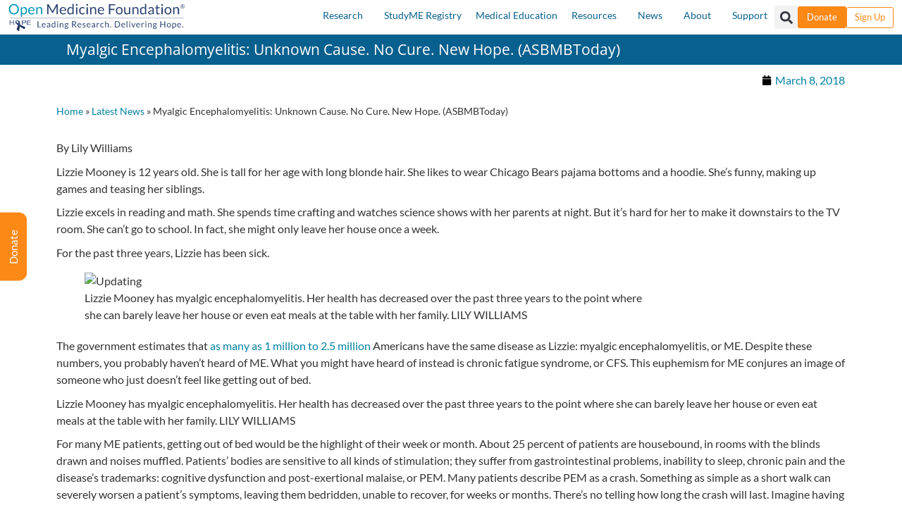

--- FILE ---
content_type: text/css; charset=UTF-8
request_url: https://ftp.omf.ngo/wp-content/uploads/elementor/css/post-67684.css?ver=1769014427
body_size: 796
content:
.elementor-67684 .elementor-element.elementor-element-ca3c870 > .elementor-widget-container{margin:30px 0px 10px 0px;}.elementor-67684 .elementor-element.elementor-element-ca3c870 .elementor-heading-title{font-size:18px;font-weight:600;text-decoration:underline;color:var( --e-global-color-primary );}.elementor-67684 .elementor-element.elementor-element-651067b .uael-post-grid .uael-post-wrapper{margin-bottom:0px;}.elementor-67684 .elementor-element.elementor-element-651067b .uael-post__title, .elementor-67684 .elementor-element.elementor-element-651067b .uael-post__title a{color:var( --e-global-color-1b9c2cba );}.elementor-67684 .elementor-element.elementor-element-651067b .uael-post__title{font-size:18px;font-weight:400;font-style:oblique;margin-bottom:0px;}.elementor-67684 .elementor-element.elementor-element-3b877559{padding:30px 0px 0px 0px;}.elementor-67684 .elementor-element.elementor-element-7952d43e .elementor-repeater-item-dc6c418.elementor-social-icon{background-color:#08608E;}.elementor-67684 .elementor-element.elementor-element-7952d43e .elementor-repeater-item-46d2f5d.elementor-social-icon{background-color:#08608E;}.elementor-67684 .elementor-element.elementor-element-7952d43e .elementor-repeater-item-7a2295c.elementor-social-icon{background-color:#08608E;}.elementor-67684 .elementor-element.elementor-element-7952d43e .elementor-repeater-item-da936fc.elementor-social-icon{background-color:#08608E;}.elementor-67684 .elementor-element.elementor-element-7952d43e .elementor-repeater-item-699bf7a.elementor-social-icon{background-color:var( --e-global-color-primary );}.elementor-67684 .elementor-element.elementor-element-7952d43e{--grid-template-columns:repeat(0, auto);--grid-column-gap:5px;--grid-row-gap:0px;}.elementor-67684 .elementor-element.elementor-element-7952d43e .elementor-widget-container{text-align:center;}.elementor-67684 .elementor-element.elementor-element-1636b6c:not(.elementor-motion-effects-element-type-background), .elementor-67684 .elementor-element.elementor-element-1636b6c > .elementor-motion-effects-container > .elementor-motion-effects-layer{background-color:#08608E;}.elementor-67684 .elementor-element.elementor-element-1636b6c{transition:background 0.3s, border 0.3s, border-radius 0.3s, box-shadow 0.3s;padding:10px 10px 10px 10px;}.elementor-67684 .elementor-element.elementor-element-1636b6c > .elementor-background-overlay{transition:background 0.3s, border-radius 0.3s, opacity 0.3s;}.elementor-bc-flex-widget .elementor-67684 .elementor-element.elementor-element-1529453.elementor-column .elementor-widget-wrap{align-items:flex-start;}.elementor-67684 .elementor-element.elementor-element-1529453.elementor-column.elementor-element[data-element_type="column"] > .elementor-widget-wrap.elementor-element-populated{align-content:flex-start;align-items:flex-start;}.elementor-67684 .elementor-element.elementor-element-1529453 > .elementor-widget-wrap > .elementor-widget:not(.elementor-widget__width-auto):not(.elementor-widget__width-initial):not(:last-child):not(.elementor-absolute){margin-block-end:12px;}.elementor-67684 .elementor-element.elementor-element-699158f{font-weight:300;line-height:1.6em;color:#EEEEEE;}.elementor-bc-flex-widget .elementor-67684 .elementor-element.elementor-element-93a3363.elementor-column .elementor-widget-wrap{align-items:center;}.elementor-67684 .elementor-element.elementor-element-93a3363.elementor-column.elementor-element[data-element_type="column"] > .elementor-widget-wrap.elementor-element-populated{align-content:center;align-items:center;}.elementor-67684 .elementor-element.elementor-element-93a3363 > .elementor-widget-wrap > .elementor-widget:not(.elementor-widget__width-auto):not(.elementor-widget__width-initial):not(:last-child):not(.elementor-absolute){margin-block-end:1px;}.elementor-67684 .elementor-element.elementor-element-d217cb4 .gallery-item{padding:0 12px 12px 0;}.elementor-67684 .elementor-element.elementor-element-d217cb4 .gallery{margin:0 -12px -12px 0;}.elementor-67684 .elementor-element.elementor-element-d217cb4 .gallery-item .gallery-caption{text-align:center;}.elementor-bc-flex-widget .elementor-67684 .elementor-element.elementor-element-26588d4.elementor-column .elementor-widget-wrap{align-items:flex-start;}.elementor-67684 .elementor-element.elementor-element-26588d4.elementor-column.elementor-element[data-element_type="column"] > .elementor-widget-wrap.elementor-element-populated{align-content:flex-start;align-items:flex-start;}.elementor-67684 .elementor-element.elementor-element-26588d4 > .elementor-widget-wrap > .elementor-widget:not(.elementor-widget__width-auto):not(.elementor-widget__width-initial):not(:last-child):not(.elementor-absolute){margin-block-end:12px;}.elementor-67684 .elementor-element.elementor-element-1721d09c{text-align:end;font-weight:300;color:#EEEEEE;}.elementor-67684 .elementor-element.elementor-element-6aad2fd4:hover .elementor-widget-container{background-color:#0396B9;}.elementor-67684 .elementor-element.elementor-element-6aad2fd4{text-align:end;}.elementor-67684 .elementor-element.elementor-element-6aad2fd4 .elementor-heading-title{font-size:1rem;font-weight:300;text-transform:uppercase;color:#FFFFFF;}.elementor-67684 .elementor-element.elementor-element-6983b4ea > .elementor-container > .elementor-column > .elementor-widget-wrap{align-content:center;align-items:center;}.elementor-67684 .elementor-element.elementor-element-6983b4ea:not(.elementor-motion-effects-element-type-background), .elementor-67684 .elementor-element.elementor-element-6983b4ea > .elementor-motion-effects-container > .elementor-motion-effects-layer{background-color:var( --e-global-color-primary );}.elementor-67684 .elementor-element.elementor-element-6983b4ea{transition:background 0.3s, border 0.3s, border-radius 0.3s, box-shadow 0.3s;}.elementor-67684 .elementor-element.elementor-element-6983b4ea > .elementor-background-overlay{transition:background 0.3s, border-radius 0.3s, opacity 0.3s;}.elementor-bc-flex-widget .elementor-67684 .elementor-element.elementor-element-171bf1e9.elementor-column .elementor-widget-wrap{align-items:center;}.elementor-67684 .elementor-element.elementor-element-171bf1e9.elementor-column.elementor-element[data-element_type="column"] > .elementor-widget-wrap.elementor-element-populated{align-content:center;align-items:center;}.elementor-67684 .elementor-element.elementor-element-171bf1e9 > .elementor-widget-wrap > .elementor-widget:not(.elementor-widget__width-auto):not(.elementor-widget__width-initial):not(:last-child):not(.elementor-absolute){margin-block-end:12px;}.elementor-67684 .elementor-element.elementor-element-0c799e2{text-align:start;font-size:1rem;font-weight:300;color:var( --e-global-color-36fd994b );}.elementor-67684 .elementor-element.elementor-element-1cbc9b7{font-weight:300;color:var( --e-global-color-36fd994b );}.elementor-bc-flex-widget .elementor-67684 .elementor-element.elementor-element-23d97e8.elementor-column .elementor-widget-wrap{align-items:center;}.elementor-67684 .elementor-element.elementor-element-23d97e8.elementor-column.elementor-element[data-element_type="column"] > .elementor-widget-wrap.elementor-element-populated{align-content:center;align-items:center;}.elementor-67684 .elementor-element.elementor-element-23d97e8 > .elementor-element-populated{margin:0px 0px 0px 0px;--e-column-margin-right:0px;--e-column-margin-left:0px;}.elementor-67684 .elementor-element.elementor-element-1a0884f > .elementor-widget-container{margin:0px 0px 0px 0px;padding:0px 0px 0px 0px;}.elementor-67684 .elementor-element.elementor-element-1a0884f .elementor-search-form__container{min-height:34px;}.elementor-67684 .elementor-element.elementor-element-1a0884f .elementor-search-form__submit{min-width:34px;}body:not(.rtl) .elementor-67684 .elementor-element.elementor-element-1a0884f .elementor-search-form__icon{padding-left:calc(34px / 3);}body.rtl .elementor-67684 .elementor-element.elementor-element-1a0884f .elementor-search-form__icon{padding-right:calc(34px / 3);}.elementor-67684 .elementor-element.elementor-element-1a0884f .elementor-search-form__input, .elementor-67684 .elementor-element.elementor-element-1a0884f.elementor-search-form--button-type-text .elementor-search-form__submit{padding-left:calc(34px / 3);padding-right:calc(34px / 3);}.elementor-67684 .elementor-element.elementor-element-1a0884f:not(.elementor-search-form--skin-full_screen) .elementor-search-form__container{border-radius:3px;}.elementor-67684 .elementor-element.elementor-element-1a0884f.elementor-search-form--skin-full_screen input[type="search"].elementor-search-form__input{border-radius:3px;}.elementor-theme-builder-content-area{height:400px;}.elementor-location-header:before, .elementor-location-footer:before{content:"";display:table;clear:both;}@media(max-width:1024px){.elementor-67684 .elementor-element.elementor-element-699158f > .elementor-widget-container{padding:0px 0px 0px 0px;}.elementor-bc-flex-widget .elementor-67684 .elementor-element.elementor-element-26588d4.elementor-column .elementor-widget-wrap{align-items:flex-start;}.elementor-67684 .elementor-element.elementor-element-26588d4.elementor-column.elementor-element[data-element_type="column"] > .elementor-widget-wrap.elementor-element-populated{align-content:flex-start;align-items:flex-start;}.elementor-67684 .elementor-element.elementor-element-1721d09c{text-align:end;}.elementor-67684 .elementor-element.elementor-element-6aad2fd4 > .elementor-widget-container{margin:0px 0px 0px 0px;}.elementor-67684 .elementor-element.elementor-element-6aad2fd4{text-align:end;}.elementor-bc-flex-widget .elementor-67684 .elementor-element.elementor-element-171bf1e9.elementor-column .elementor-widget-wrap{align-items:center;}.elementor-67684 .elementor-element.elementor-element-171bf1e9.elementor-column.elementor-element[data-element_type="column"] > .elementor-widget-wrap.elementor-element-populated{align-content:center;align-items:center;}.elementor-67684 .elementor-element.elementor-element-171bf1e9 > .elementor-widget-wrap > .elementor-widget:not(.elementor-widget__width-auto):not(.elementor-widget__width-initial):not(:last-child):not(.elementor-absolute){margin-block-end:12px;}.elementor-67684 .elementor-element.elementor-element-0c799e2{text-align:end;}.elementor-67684 .elementor-element.elementor-element-1cbc9b7{text-align:end;}}@media(max-width:767px){.elementor-67684 .elementor-element.elementor-element-ca3c870 .elementor-heading-title{font-size:16px;}.elementor-67684 .elementor-element.elementor-element-651067b .uael-post-grid .uael-post-wrapper{margin-bottom:0px;}.elementor-67684 .elementor-element.elementor-element-651067b .uael-post__title{font-size:14px;}.elementor-67684 .elementor-element.elementor-element-1529453{width:100%;}.elementor-67684 .elementor-element.elementor-element-699158f > .elementor-widget-container{padding:0px 0px 0px 0px;}.elementor-67684 .elementor-element.elementor-element-699158f{text-align:center;}.elementor-67684 .elementor-element.elementor-element-26588d4 > .elementor-widget-wrap > .elementor-widget:not(.elementor-widget__width-auto):not(.elementor-widget__width-initial):not(:last-child):not(.elementor-absolute){margin-block-end:12px;}.elementor-67684 .elementor-element.elementor-element-1721d09c{text-align:center;}.elementor-67684 .elementor-element.elementor-element-6aad2fd4{text-align:center;}.elementor-67684 .elementor-element.elementor-element-0c799e2 > .elementor-widget-container{margin:0px 0px 0px 0px;padding:0px 0px 0px 23px;}.elementor-67684 .elementor-element.elementor-element-0c799e2{text-align:center;}.elementor-67684 .elementor-element.elementor-element-1cbc9b7{text-align:center;}}@media(min-width:768px){.elementor-67684 .elementor-element.elementor-element-93a3363{width:35%;}.elementor-67684 .elementor-element.elementor-element-26588d4{width:31.333%;}}@media(max-width:1024px) and (min-width:768px){.elementor-67684 .elementor-element.elementor-element-171bf1e9{width:50%;}.elementor-67684 .elementor-element.elementor-element-23d97e8{width:50%;}}/* Start custom CSS for section, class: .elementor-element-1636b6c */.elementor-67684 .elementor-element.elementor-element-1636b6c p:last-child {
    margin-bottom:0;
}/* End custom CSS */
/* Start custom CSS for text-editor, class: .elementor-element-0c799e2 */.elementor-67684 .elementor-element.elementor-element-0c799e2 a {
    color: var( --e-global-color-36fd994b );
}

.elementor-67684 .elementor-element.elementor-element-0c799e2 a:hover {
    color: var( --e-global-color-secondary );
    transition: 0.2s;
}/* End custom CSS */
/* Start custom CSS for section, class: .elementor-element-6983b4ea */.elementor-67684 .elementor-element.elementor-element-6983b4ea p:last-child {
    margin-bottom:0;
}/* End custom CSS */

--- FILE ---
content_type: text/css; charset=UTF-8
request_url: https://ftp.omf.ngo/wp-content/uploads/elementor/css/post-94422.css?ver=1769014427
body_size: -270
content:
.elementor-94422 .elementor-element.elementor-element-5d65985{margin-top:0px;margin-bottom:0px;}.elementor-94422 .elementor-element.elementor-element-628249d > .elementor-widget-container{margin:10px 150px 20px 150px;}.elementor-94422 .elementor-element.elementor-element-63276bf > .elementor-widget-container{margin:30px 20px 0px 20px;}.elementor-94422 .elementor-element.elementor-element-63276bf{font-size:17px;}.elementor-94422 .elementor-element.elementor-element-2e35578 .elementor-button{background-color:var( --e-global-color-secondary );font-size:17px;font-weight:600;line-height:18px;}.elementor-94422 .elementor-element.elementor-element-2e35578 > .elementor-widget-container{margin:0px 0px 20px 0px;padding:20px 20px 20px 20px;}#elementor-popup-modal-94422{background-color:rgba(0,0,0,.8);justify-content:center;align-items:center;pointer-events:all;}#elementor-popup-modal-94422 .dialog-message{width:640px;height:auto;}#elementor-popup-modal-94422 .dialog-close-button{display:flex;}#elementor-popup-modal-94422 .dialog-widget-content{box-shadow:2px 8px 23px 3px rgba(0,0,0,0.2);}@media(min-width:768px){.elementor-94422 .elementor-element.elementor-element-4d6999f{width:100%;}}

--- FILE ---
content_type: text/css; charset=UTF-8
request_url: https://ftp.omf.ngo/wp-content/uploads/elementor/css/post-67690.css?ver=1769014428
body_size: 527
content:
.elementor-67690 .elementor-element.elementor-element-94edc94{--display:flex;--flex-direction:row;--container-widget-width:initial;--container-widget-height:100%;--container-widget-flex-grow:1;--container-widget-align-self:stretch;--flex-wrap-mobile:wrap;--justify-content:space-around;--gap:0px 0px;--row-gap:0px;--column-gap:0px;--margin-top:0px;--margin-bottom:0px;--margin-left:0px;--margin-right:0px;--padding-top:50px;--padding-bottom:30px;--padding-left:50px;--padding-right:50px;}.elementor-67690 .elementor-element.elementor-element-94edc94:not(.elementor-motion-effects-element-type-background), .elementor-67690 .elementor-element.elementor-element-94edc94 > .elementor-motion-effects-container > .elementor-motion-effects-layer{background-color:var( --e-global-color-primary );}.elementor-67690 .elementor-element.elementor-element-58e6963{--display:flex;--flex-direction:column;--container-widget-width:100%;--container-widget-height:initial;--container-widget-flex-grow:0;--container-widget-align-self:initial;--flex-wrap-mobile:wrap;--margin-top:0px;--margin-bottom:0px;--margin-left:0px;--margin-right:0px;--padding-top:0px;--padding-bottom:0px;--padding-left:0px;--padding-right:0px;}.elementor-67690 .elementor-element.elementor-element-58e6963.e-con{--align-self:flex-start;}.elementor-67690 .elementor-element.elementor-element-9772d76 > .elementor-widget-container{margin:0px 0px 20px 0px;padding:0px 0px 0px 0px;}.elementor-67690 .elementor-element.elementor-element-9772d76 .uael-image img{width:60px;}.elementor-67690 .elementor-element.elementor-element-9772d76 .uael-image .uael-image-content img{transition-duration:0.3s;}.elementor-67690 .elementor-element.elementor-element-9772d76 .uael-infobox-title{font-size:16px;font-weight:400;color:#FFFFFF;margin:0px 0px 0px 0px;}.elementor-67690 .elementor-element.elementor-element-9772d76 .uael-infobox-link-type-module a.uael-infobox-module-link:hover + .uael-infobox-content .uael-infobox-title{color:#04C4F2;}.elementor-67690 .elementor-element.elementor-element-9a3b41f > .elementor-widget-container{margin:0px 0px 20px 0px;padding:0px 0px 0px 0px;}.elementor-67690 .elementor-element.elementor-element-9a3b41f .uael-image img{width:60px;}.elementor-67690 .elementor-element.elementor-element-9a3b41f .uael-image .uael-image-content img{transition-duration:0.3s;}.elementor-67690 .elementor-element.elementor-element-9a3b41f .uael-infobox-title{font-size:16px;font-weight:400;color:#FFFFFF;margin:0px 0px 0px 0px;}.elementor-67690 .elementor-element.elementor-element-9a3b41f .uael-infobox-link-type-module a.uael-infobox-module-link:hover + .uael-infobox-content .uael-infobox-title{color:#04C4F2;}.elementor-67690 .elementor-element.elementor-element-c07ffef > .elementor-widget-container{margin:0px 0px 0px 0px;padding:0px 0px 0px 0px;}.elementor-67690 .elementor-element.elementor-element-c07ffef .uael-image img{width:60px;}.elementor-67690 .elementor-element.elementor-element-c07ffef .uael-image .uael-image-content img{transition-duration:0.3s;}.elementor-67690 .elementor-element.elementor-element-c07ffef .uael-infobox-title{font-size:16px;font-weight:400;color:#FFFFFF;margin:0px 0px 0px 0px;}.elementor-67690 .elementor-element.elementor-element-c07ffef .uael-infobox-link-type-module a.uael-infobox-module-link:hover + .uael-infobox-content .uael-infobox-title{color:#04C4F2;}.elementor-67690 .elementor-element.elementor-element-b2b3623{--display:flex;--flex-direction:column;--container-widget-width:100%;--container-widget-height:initial;--container-widget-flex-grow:0;--container-widget-align-self:initial;--flex-wrap-mobile:wrap;--margin-top:0px;--margin-bottom:0px;--margin-left:0px;--margin-right:0px;--padding-top:0px;--padding-bottom:0px;--padding-left:0px;--padding-right:0px;}.elementor-67690 .elementor-element.elementor-element-b2b3623.e-con{--align-self:flex-start;}.elementor-67690 .elementor-element.elementor-element-4022723 > .elementor-widget-container{margin:0px 0px 20px 0px;padding:0px 0px 0px 0px;}.elementor-67690 .elementor-element.elementor-element-4022723 .uael-image img{width:60px;}.elementor-67690 .elementor-element.elementor-element-4022723 .uael-image .uael-image-content img{transition-duration:0.3s;}.elementor-67690 .elementor-element.elementor-element-4022723 .uael-infobox-title{font-size:16px;font-weight:400;color:#FFFFFF;margin:0px 0px 0px 0px;}.elementor-67690 .elementor-element.elementor-element-4022723 .uael-infobox-link-type-module a.uael-infobox-module-link:hover + .uael-infobox-content .uael-infobox-title{color:#04C4F2;}.elementor-67690 .elementor-element.elementor-element-f07972c > .elementor-widget-container{margin:0px 0px 20px 0px;padding:0px 0px 0px 0px;}.elementor-67690 .elementor-element.elementor-element-f07972c .uael-image img{width:60px;}.elementor-67690 .elementor-element.elementor-element-f07972c .uael-image .uael-image-content img{transition-duration:0.3s;}.elementor-67690 .elementor-element.elementor-element-f07972c .uael-infobox-title{font-size:16px;font-weight:400;color:#FFFFFF;margin:0px 0px 0px 0px;}.elementor-67690 .elementor-element.elementor-element-f07972c .uael-infobox-link-type-module a.uael-infobox-module-link:hover + .uael-infobox-content .uael-infobox-title{color:#04C4F2;}.elementor-67690 .elementor-element.elementor-element-92c744e > .elementor-widget-container{margin:0px 0px 0px 0px;padding:0px 0px 0px 0px;}.elementor-67690 .elementor-element.elementor-element-92c744e .uael-image img{width:60px;}.elementor-67690 .elementor-element.elementor-element-92c744e .uael-image .uael-image-content img{transition-duration:0.3s;}.elementor-67690 .elementor-element.elementor-element-92c744e .uael-infobox-title{font-size:16px;font-weight:400;color:#FFFFFF;margin:0px 0px 0px 0px;}.elementor-67690 .elementor-element.elementor-element-92c744e .uael-infobox-link-type-module a.uael-infobox-module-link:hover + .uael-infobox-content .uael-infobox-title{color:#04C4F2;}.elementor-67690 .elementor-element.elementor-element-28de54f{--display:flex;--flex-direction:column;--container-widget-width:100%;--container-widget-height:initial;--container-widget-flex-grow:0;--container-widget-align-self:initial;--flex-wrap-mobile:wrap;--justify-content:flex-start;}.elementor-67690 .elementor-element.elementor-element-28de54f.e-con{--flex-grow:0;--flex-shrink:0;}.elementor-67690 .elementor-element.elementor-element-ef5ba31 > .elementor-widget-container{margin:0px 0px 0px 0px;padding:0px 20px 20px 9px;}.elementor-67690 .elementor-element.elementor-element-ef5ba31{text-align:start;}.elementor-67690 .elementor-element.elementor-element-ef5ba31 .elementor-heading-title{font-size:19px;font-weight:500;mix-blend-mode:color-dodge;color:var( --e-global-color-f5cc6d7 );}.elementor-67690 .elementor-element.elementor-element-ffd640d{--display:flex;--flex-direction:row;--container-widget-width:initial;--container-widget-height:100%;--container-widget-flex-grow:1;--container-widget-align-self:stretch;--flex-wrap-mobile:wrap;--justify-content:flex-start;--margin-top:0px;--margin-bottom:0px;--margin-left:0px;--margin-right:0px;--padding-top:0px;--padding-bottom:0px;--padding-left:0px;--padding-right:0px;}.elementor-67690 .elementor-element.elementor-element-ba2f12f > .elementor-widget-container{margin:0px 10px 20px 10px;}.elementor-67690 .elementor-element.elementor-element-ba2f12f .uael-image img{width:60px;}.elementor-67690 .elementor-element.elementor-element-ba2f12f .uael-image .uael-image-content img{transition-duration:0.3s;}.elementor-67690 .elementor-element.elementor-element-ba2f12f .uael-infobox-title{font-size:16px;font-weight:400;color:#FFFFFF;margin:0px 0px 0px 0px;}.elementor-67690 .elementor-element.elementor-element-ba2f12f .uael-infobox-link-type-module a.uael-infobox-module-link:hover + .uael-infobox-content .uael-infobox-title{color:#04C4F2;}.elementor-67690 .elementor-element.elementor-element-eb5aa7c{width:var( --container-widget-width, 50% );max-width:50%;--container-widget-width:50%;--container-widget-flex-grow:0;--e-icon-list-icon-size:6px;--icon-vertical-offset:0px;}.elementor-67690 .elementor-element.elementor-element-eb5aa7c > .elementor-widget-container{margin:0px 0px 0px 20px;padding:0px 0px 0px 05px;}.elementor-67690 .elementor-element.elementor-element-eb5aa7c .elementor-icon-list-icon i{color:var( --e-global-color-f5cc6d7 );transition:color 0.3s;}.elementor-67690 .elementor-element.elementor-element-eb5aa7c .elementor-icon-list-icon svg{fill:var( --e-global-color-f5cc6d7 );transition:fill 0.3s;}.elementor-67690 .elementor-element.elementor-element-eb5aa7c .elementor-icon-list-icon{padding-inline-end:0px;}.elementor-67690 .elementor-element.elementor-element-eb5aa7c .elementor-icon-list-item > .elementor-icon-list-text, .elementor-67690 .elementor-element.elementor-element-eb5aa7c .elementor-icon-list-item > a{font-size:15px;font-weight:300;}.elementor-67690 .elementor-element.elementor-element-eb5aa7c .elementor-icon-list-text{color:#FFFFFF;transition:color 0.3s;}.elementor-67690 .elementor-element.elementor-element-eb5aa7c .elementor-icon-list-item:hover .elementor-icon-list-text{color:#05C5F2;}.elementor-67690 .elementor-element.elementor-element-74015c2{--display:flex;--flex-direction:row;--container-widget-width:initial;--container-widget-height:100%;--container-widget-flex-grow:1;--container-widget-align-self:stretch;--flex-wrap-mobile:wrap;--margin-top:0px;--margin-bottom:0px;--margin-left:0px;--margin-right:0px;--padding-top:0px;--padding-bottom:0px;--padding-left:0px;--padding-right:0px;}.elementor-67690 .elementor-element.elementor-element-7f97e3f > .elementor-widget-container{margin:0px 10px 0px 10px;}.elementor-67690 .elementor-element.elementor-element-7f97e3f .uael-image img{width:60px;}.elementor-67690 .elementor-element.elementor-element-7f97e3f .uael-image .uael-image-content img{transition-duration:0.3s;}.elementor-67690 .elementor-element.elementor-element-7f97e3f .uael-infobox-title{font-size:16px;font-weight:400;color:#FFFFFF;margin:0px 0px 0px 0px;}.elementor-67690 .elementor-element.elementor-element-7f97e3f .uael-infobox-link-type-module a.uael-infobox-module-link:hover + .uael-infobox-content .uael-infobox-title{color:#04C4F2;}.elementor-67690 .elementor-element.elementor-element-ba29a4c{width:var( --container-widget-width, 44% );max-width:44%;--container-widget-width:44%;--container-widget-flex-grow:0;--e-icon-list-icon-size:6px;--icon-vertical-offset:0px;}.elementor-67690 .elementor-element.elementor-element-ba29a4c > .elementor-widget-container{margin:0px 0px 0px 0px;padding:0px 0px 0px 05px;}.elementor-67690 .elementor-element.elementor-element-ba29a4c .elementor-icon-list-icon i{color:var( --e-global-color-f5cc6d7 );transition:color 0.3s;}.elementor-67690 .elementor-element.elementor-element-ba29a4c .elementor-icon-list-icon svg{fill:var( --e-global-color-f5cc6d7 );transition:fill 0.3s;}.elementor-67690 .elementor-element.elementor-element-ba29a4c .elementor-icon-list-icon{padding-inline-end:0px;}.elementor-67690 .elementor-element.elementor-element-ba29a4c .elementor-icon-list-item > .elementor-icon-list-text, .elementor-67690 .elementor-element.elementor-element-ba29a4c .elementor-icon-list-item > a{font-size:15px;font-weight:300;}.elementor-67690 .elementor-element.elementor-element-ba29a4c .elementor-icon-list-text{color:#FFFFFF;transition:color 0.3s;}.elementor-67690 .elementor-element.elementor-element-ba29a4c .elementor-icon-list-item:hover .elementor-icon-list-text{color:#05C5F2;}@media(max-width:1024px){.elementor-67690 .elementor-element.elementor-element-9772d76 > .elementor-widget-container{margin:0px 0px 0px 0px;}.elementor-67690 .elementor-element.elementor-element-9772d76 .uael-infobox-title{font-size:14px;}.elementor-67690 .elementor-element.elementor-element-9a3b41f > .elementor-widget-container{margin:0px 0px 0px 0px;}.elementor-67690 .elementor-element.elementor-element-9a3b41f .uael-infobox-title{font-size:14px;}.elementor-67690 .elementor-element.elementor-element-c07ffef > .elementor-widget-container{margin:0px 0px 0px 0px;}.elementor-67690 .elementor-element.elementor-element-c07ffef .uael-infobox-title{font-size:14px;}.elementor-67690 .elementor-element.elementor-element-4022723 > .elementor-widget-container{margin:0px 0px 0px 0px;}.elementor-67690 .elementor-element.elementor-element-4022723 .uael-infobox-title{font-size:14px;}.elementor-67690 .elementor-element.elementor-element-f07972c > .elementor-widget-container{margin:0px 0px 0px 0px;}.elementor-67690 .elementor-element.elementor-element-f07972c .uael-infobox-title{font-size:14px;}.elementor-67690 .elementor-element.elementor-element-92c744e > .elementor-widget-container{margin:0px 0px 0px 0px;}.elementor-67690 .elementor-element.elementor-element-92c744e .uael-infobox-title{font-size:14px;}.elementor-67690 .elementor-element.elementor-element-28de54f{--margin-top:20px;--margin-bottom:0px;--margin-left:0px;--margin-right:0px;}.elementor-67690 .elementor-element.elementor-element-ba2f12f > .elementor-widget-container{margin:0px 0px -18px 0px;}.elementor-67690 .elementor-element.elementor-element-ba2f12f .uael-infobox-title{font-size:14px;}.elementor-67690 .elementor-element.elementor-element-eb5aa7c > .elementor-widget-container{margin:-6px 0px 0px 0px;}.elementor-67690 .elementor-element.elementor-element-7f97e3f > .elementor-widget-container{margin:0px 0px -18px 0px;}.elementor-67690 .elementor-element.elementor-element-7f97e3f .uael-infobox-title{font-size:14px;}.elementor-67690 .elementor-element.elementor-element-ba29a4c > .elementor-widget-container{margin:-6px 0px 0px 0px;}}@media(min-width:768px){.elementor-67690 .elementor-element.elementor-element-94edc94{--width:95%;}.elementor-67690 .elementor-element.elementor-element-58e6963{--width:20%;}.elementor-67690 .elementor-element.elementor-element-b2b3623{--width:20%;}.elementor-67690 .elementor-element.elementor-element-28de54f{--width:40%;}}@media(max-width:767px){.elementor-67690 .elementor-element.elementor-element-94edc94{--padding-top:40px;--padding-bottom:40px;--padding-left:20px;--padding-right:20px;}.elementor-67690 .elementor-element.elementor-element-9772d76 > .elementor-widget-container{margin:0px 0px 0px 0px;}.elementor-67690 .elementor-element.elementor-element-9772d76 .uael-infobox-title{font-size:14px;}.elementor-67690 .elementor-element.elementor-element-9a3b41f > .elementor-widget-container{margin:0px 0px 0px 0px;}.elementor-67690 .elementor-element.elementor-element-9a3b41f .uael-infobox-title{font-size:14px;}.elementor-67690 .elementor-element.elementor-element-c07ffef > .elementor-widget-container{margin:0px 0px 0px 0px;}.elementor-67690 .elementor-element.elementor-element-c07ffef .uael-infobox-title{font-size:14px;}.elementor-67690 .elementor-element.elementor-element-4022723 > .elementor-widget-container{margin:0px 0px 0px 0px;}.elementor-67690 .elementor-element.elementor-element-4022723 .uael-infobox-title{font-size:14px;}.elementor-67690 .elementor-element.elementor-element-f07972c > .elementor-widget-container{margin:0px 0px 0px 0px;}.elementor-67690 .elementor-element.elementor-element-f07972c .uael-infobox-title{font-size:14px;}.elementor-67690 .elementor-element.elementor-element-92c744e > .elementor-widget-container{margin:0px 0px 0px 0px;}.elementor-67690 .elementor-element.elementor-element-92c744e .uael-infobox-title{font-size:14px;}.elementor-67690 .elementor-element.elementor-element-28de54f{--margin-top:2px;--margin-bottom:2px;--margin-left:2px;--margin-right:2px;}.elementor-67690 .elementor-element.elementor-element-ba2f12f > .elementor-widget-container{margin:0px 0px 0px 0px;}.elementor-67690 .elementor-element.elementor-element-ba2f12f .uael-infobox-title{font-size:14px;}.elementor-67690 .elementor-element.elementor-element-eb5aa7c > .elementor-widget-container{margin:0px 0px -18px 0px;}.elementor-67690 .elementor-element.elementor-element-7f97e3f > .elementor-widget-container{margin:0px 0px 0px 0px;}.elementor-67690 .elementor-element.elementor-element-7f97e3f .uael-infobox-title{font-size:14px;}.elementor-67690 .elementor-element.elementor-element-ba29a4c > .elementor-widget-container{margin:0px 0px -18px 0px;}}

--- FILE ---
content_type: text/css; charset=UTF-8
request_url: https://ftp.omf.ngo/wp-content/uploads/elementor/css/post-66767.css?ver=1769470923
body_size: 985
content:
.elementor-66767 .elementor-element.elementor-element-48be5ca{--display:flex;--flex-direction:row;--container-widget-width:calc( ( 1 - var( --container-widget-flex-grow ) ) * 100% );--container-widget-height:100%;--container-widget-flex-grow:1;--container-widget-align-self:stretch;--flex-wrap-mobile:wrap;--justify-content:space-around;--align-items:flex-start;--gap:5px 0px;--row-gap:5px;--column-gap:0px;--padding-top:20px;--padding-bottom:20px;--padding-left:100px;--padding-right:50px;}.elementor-66767 .elementor-element.elementor-element-48be5ca:not(.elementor-motion-effects-element-type-background), .elementor-66767 .elementor-element.elementor-element-48be5ca > .elementor-motion-effects-container > .elementor-motion-effects-layer{background-color:#08608E;}.elementor-66767 .elementor-element.elementor-element-98c44bd{--display:flex;--flex-direction:column;--container-widget-width:calc( ( 1 - var( --container-widget-flex-grow ) ) * 100% );--container-widget-height:initial;--container-widget-flex-grow:0;--container-widget-align-self:initial;--flex-wrap-mobile:wrap;--justify-content:flex-start;--align-items:flex-start;--padding-top:0px;--padding-bottom:0px;--padding-left:0px;--padding-right:0px;}.elementor-66767 .elementor-element.elementor-element-98c44bd.e-con{--align-self:flex-start;--flex-grow:0;--flex-shrink:0;}.elementor-66767 .elementor-element.elementor-element-b36384d{width:var( --container-widget-width, 100% );max-width:100%;--container-widget-width:100%;--container-widget-flex-grow:0;text-align:start;}.elementor-66767 .elementor-element.elementor-element-b36384d > .elementor-widget-container{padding:0px 0px 20px 0px;}.elementor-66767 .elementor-element.elementor-element-b36384d.elementor-element{--flex-grow:0;--flex-shrink:0;}.elementor-66767 .elementor-element.elementor-element-b36384d .elementor-heading-title{font-size:18px;font-weight:500;text-transform:uppercase;mix-blend-mode:color-dodge;color:#1089A6;}.elementor-66767 .elementor-element.elementor-element-23d8169 > .elementor-widget-container{margin:0px 0px 0px 11px;padding:0px 0px 0px 0px;}.elementor-66767 .elementor-element.elementor-element-23d8169.elementor-element{--align-self:flex-start;}.elementor-66767 .elementor-element.elementor-element-23d8169 .uael-image img{width:60px;}.elementor-66767 .elementor-element.elementor-element-23d8169 .uael-image .uael-image-content img{transition-duration:0.3s;}.elementor-66767 .elementor-element.elementor-element-23d8169 .uael-infobox-title{font-size:16px;font-weight:400;color:#FFFFFF;margin:0px 0px 0px 0px;}.elementor-66767 .elementor-element.elementor-element-23d8169 .uael-infobox-link-type-module a.uael-infobox-module-link:hover + .uael-infobox-content .uael-infobox-title{color:#04C4F2;}.elementor-66767 .elementor-element.elementor-element-23d8169 .uael-imgicon-wrap{margin:0px 0px 0px 0px;}.elementor-66767 .elementor-element.elementor-element-d82ece0 > .elementor-widget-container{margin:10px 10px 0px 10px;padding:0px 0px 0px 0px;}.elementor-66767 .elementor-element.elementor-element-d82ece0 .uael-image img{width:60px;}.elementor-66767 .elementor-element.elementor-element-d82ece0 .uael-image .uael-image-content img{transition-duration:0.3s;}.elementor-66767 .elementor-element.elementor-element-d82ece0 .uael-infobox-title{font-size:16px;font-weight:400;color:#FFFFFF;margin:0px 0px 0px 0px;}.elementor-66767 .elementor-element.elementor-element-d82ece0 .uael-infobox-link-type-module a.uael-infobox-module-link:hover + .uael-infobox-content .uael-infobox-title{color:#04C4F2;}.elementor-66767 .elementor-element.elementor-element-1d5f415 > .elementor-widget-container{margin:10px 10px 0px 10px;}.elementor-66767 .elementor-element.elementor-element-1d5f415 .uael-image img{width:60px;}.elementor-66767 .elementor-element.elementor-element-1d5f415 .uael-image .uael-image-content img{transition-duration:0.3s;}.elementor-66767 .elementor-element.elementor-element-1d5f415 .uael-infobox-title{font-size:16px;font-weight:400;color:#FFFFFF;margin:0px 0px 0px 0px;}.elementor-66767 .elementor-element.elementor-element-1d5f415 .uael-infobox-link-type-module a.uael-infobox-module-link:hover + .uael-infobox-content .uael-infobox-title{color:#04C4F2;}.elementor-66767 .elementor-element.elementor-element-68d71ec > .elementor-widget-container{margin:10px 10px 0px 10px;}.elementor-66767 .elementor-element.elementor-element-68d71ec .uael-image img{width:60px;}.elementor-66767 .elementor-element.elementor-element-68d71ec .uael-image .uael-image-content img{transition-duration:0.3s;}.elementor-66767 .elementor-element.elementor-element-68d71ec .uael-infobox-title{font-size:16px;font-weight:400;color:#FFFFFF;margin:0px 0px 0px 0px;}.elementor-66767 .elementor-element.elementor-element-68d71ec .uael-infobox-link-type-module a.uael-infobox-module-link:hover + .uael-infobox-content .uael-infobox-title{color:#04C4F2;}.elementor-66767 .elementor-element.elementor-element-7d8650a{--display:flex;--flex-direction:column;--container-widget-width:100%;--container-widget-height:initial;--container-widget-flex-grow:0;--container-widget-align-self:initial;--flex-wrap-mobile:wrap;--margin-top:0px;--margin-bottom:0px;--margin-left:0px;--margin-right:0px;--padding-top:38px;--padding-bottom:0px;--padding-left:0px;--padding-right:0px;}.elementor-66767 .elementor-element.elementor-element-7d8650a.e-con{--flex-grow:0;--flex-shrink:0;}.elementor-66767 .elementor-element.elementor-element-b722241 > .elementor-widget-container{margin:0px 0px 0px 0px;padding:0px 0px 0px 0px;}.elementor-66767 .elementor-element.elementor-element-b722241 .uael-image img{width:60px;}.elementor-66767 .elementor-element.elementor-element-b722241 .uael-image .uael-image-content img{transition-duration:0.3s;}.elementor-66767 .elementor-element.elementor-element-b722241 .uael-infobox-title{font-size:16px;font-weight:400;color:#FFFFFF;margin:0px 0px 0px 0px;}.elementor-66767 .elementor-element.elementor-element-b722241 .uael-infobox-link-type-module a.uael-infobox-module-link:hover + .uael-infobox-content .uael-infobox-title{color:#04C4F2;}.elementor-66767 .elementor-element.elementor-element-5349c12 > .elementor-widget-container{margin:10px 0px 0px 0px;}.elementor-66767 .elementor-element.elementor-element-5349c12 .uael-image img{width:60px;}.elementor-66767 .elementor-element.elementor-element-5349c12 .uael-image .uael-image-content img{transition-duration:0.3s;}.elementor-66767 .elementor-element.elementor-element-5349c12 .uael-infobox-title{font-size:16px;font-weight:400;color:#FFFFFF;margin:0px 0px 0px 0px;}.elementor-66767 .elementor-element.elementor-element-5349c12 .uael-infobox-link-type-module a.uael-infobox-module-link:hover + .uael-infobox-content .uael-infobox-title{color:#04C4F2;}.elementor-66767 .elementor-element.elementor-element-b32c6de > .elementor-widget-container{margin:18px 0px 0px 0px;}.elementor-66767 .elementor-element.elementor-element-b32c6de .elementor-icon-list-items:not(.elementor-inline-items) .elementor-icon-list-item:not(:last-child){padding-block-end:calc(10px/2);}.elementor-66767 .elementor-element.elementor-element-b32c6de .elementor-icon-list-items:not(.elementor-inline-items) .elementor-icon-list-item:not(:first-child){margin-block-start:calc(10px/2);}.elementor-66767 .elementor-element.elementor-element-b32c6de .elementor-icon-list-items.elementor-inline-items .elementor-icon-list-item{margin-inline:calc(10px/2);}.elementor-66767 .elementor-element.elementor-element-b32c6de .elementor-icon-list-items.elementor-inline-items{margin-inline:calc(-10px/2);}.elementor-66767 .elementor-element.elementor-element-b32c6de .elementor-icon-list-items.elementor-inline-items .elementor-icon-list-item:after{inset-inline-end:calc(-10px/2);}.elementor-66767 .elementor-element.elementor-element-b32c6de .elementor-icon-list-icon i{transition:color 0.3s;}.elementor-66767 .elementor-element.elementor-element-b32c6de .elementor-icon-list-icon svg{transition:fill 0.3s;}.elementor-66767 .elementor-element.elementor-element-b32c6de{--e-icon-list-icon-size:14px;--icon-vertical-offset:0px;}.elementor-66767 .elementor-element.elementor-element-b32c6de .elementor-icon-list-item > .elementor-icon-list-text, .elementor-66767 .elementor-element.elementor-element-b32c6de .elementor-icon-list-item > a{font-size:16px;font-weight:400;}.elementor-66767 .elementor-element.elementor-element-b32c6de .elementor-icon-list-text{color:#FFFFFF;transition:color 0.3s;}.elementor-66767 .elementor-element.elementor-element-b32c6de .elementor-icon-list-item:hover .elementor-icon-list-text{color:#04C4F2;}.elementor-66767 .elementor-element.elementor-element-fa12213{--display:flex;--flex-direction:column;--container-widget-width:calc( ( 1 - var( --container-widget-flex-grow ) ) * 100% );--container-widget-height:initial;--container-widget-flex-grow:0;--container-widget-align-self:initial;--flex-wrap-mobile:wrap;--justify-content:flex-start;--align-items:flex-start;--padding-top:0px;--padding-bottom:0px;--padding-left:0px;--padding-right:0px;}.elementor-66767 .elementor-element.elementor-element-fa12213.e-con{--align-self:flex-start;--flex-grow:0;--flex-shrink:0;}.elementor-66767 .elementor-element.elementor-element-46c8137{width:100%;max-width:100%;text-align:start;}.elementor-66767 .elementor-element.elementor-element-46c8137 > .elementor-widget-container{margin:0px 0px 0px 0px;padding:0px 0px 20px 0px;}.elementor-66767 .elementor-element.elementor-element-46c8137.elementor-element{--flex-grow:0;--flex-shrink:0;}.elementor-66767 .elementor-element.elementor-element-46c8137 .elementor-heading-title{font-size:18px;font-weight:500;text-transform:uppercase;mix-blend-mode:color-dodge;color:#1089A6;}.elementor-66767 .elementor-element.elementor-element-a828c04 > .elementor-widget-container{margin:0px 0px 0px 0px;}.elementor-66767 .elementor-element.elementor-element-a828c04 .elementor-icon-list-items:not(.elementor-inline-items) .elementor-icon-list-item:not(:last-child){padding-block-end:calc(20px/2);}.elementor-66767 .elementor-element.elementor-element-a828c04 .elementor-icon-list-items:not(.elementor-inline-items) .elementor-icon-list-item:not(:first-child){margin-block-start:calc(20px/2);}.elementor-66767 .elementor-element.elementor-element-a828c04 .elementor-icon-list-items.elementor-inline-items .elementor-icon-list-item{margin-inline:calc(20px/2);}.elementor-66767 .elementor-element.elementor-element-a828c04 .elementor-icon-list-items.elementor-inline-items{margin-inline:calc(-20px/2);}.elementor-66767 .elementor-element.elementor-element-a828c04 .elementor-icon-list-items.elementor-inline-items .elementor-icon-list-item:after{inset-inline-end:calc(-20px/2);}.elementor-66767 .elementor-element.elementor-element-a828c04 .elementor-icon-list-icon i{transition:color 0.3s;}.elementor-66767 .elementor-element.elementor-element-a828c04 .elementor-icon-list-icon svg{transition:fill 0.3s;}.elementor-66767 .elementor-element.elementor-element-a828c04{--e-icon-list-icon-size:14px;--icon-vertical-offset:0px;}.elementor-66767 .elementor-element.elementor-element-a828c04 .elementor-icon-list-item > .elementor-icon-list-text, .elementor-66767 .elementor-element.elementor-element-a828c04 .elementor-icon-list-item > a{font-size:16px;font-weight:400;}.elementor-66767 .elementor-element.elementor-element-a828c04 .elementor-icon-list-text{color:#FFFFFF;transition:color 0.3s;}.elementor-66767 .elementor-element.elementor-element-a828c04 .elementor-icon-list-item:hover .elementor-icon-list-text{color:#04C4F2;}.elementor-66767 .elementor-element.elementor-element-27d498c{--display:flex;--flex-direction:column;--container-widget-width:calc( ( 1 - var( --container-widget-flex-grow ) ) * 100% );--container-widget-height:initial;--container-widget-flex-grow:0;--container-widget-align-self:initial;--flex-wrap-mobile:wrap;--justify-content:flex-start;--align-items:flex-start;--padding-top:0px;--padding-bottom:0px;--padding-left:0px;--padding-right:0px;}.elementor-66767 .elementor-element.elementor-element-27d498c.e-con{--align-self:flex-start;--flex-grow:0;--flex-shrink:0;}.elementor-66767 .elementor-element.elementor-element-af0cdcc{width:var( --container-widget-width, 100% );max-width:100%;--container-widget-width:100%;--container-widget-flex-grow:0;text-align:start;}.elementor-66767 .elementor-element.elementor-element-af0cdcc > .elementor-widget-container{padding:0px 0px 20px 0px;}.elementor-66767 .elementor-element.elementor-element-af0cdcc.elementor-element{--flex-grow:0;--flex-shrink:0;}.elementor-66767 .elementor-element.elementor-element-af0cdcc .elementor-heading-title{font-size:18px;font-weight:500;text-transform:uppercase;mix-blend-mode:color-dodge;color:#1089A6;}.elementor-66767 .elementor-element.elementor-element-eb6f1d4 > .elementor-widget-container{margin:0px 0px 0px 0px;}.elementor-66767 .elementor-element.elementor-element-eb6f1d4 .elementor-icon-list-items:not(.elementor-inline-items) .elementor-icon-list-item:not(:last-child){padding-block-end:calc(20px/2);}.elementor-66767 .elementor-element.elementor-element-eb6f1d4 .elementor-icon-list-items:not(.elementor-inline-items) .elementor-icon-list-item:not(:first-child){margin-block-start:calc(20px/2);}.elementor-66767 .elementor-element.elementor-element-eb6f1d4 .elementor-icon-list-items.elementor-inline-items .elementor-icon-list-item{margin-inline:calc(20px/2);}.elementor-66767 .elementor-element.elementor-element-eb6f1d4 .elementor-icon-list-items.elementor-inline-items{margin-inline:calc(-20px/2);}.elementor-66767 .elementor-element.elementor-element-eb6f1d4 .elementor-icon-list-items.elementor-inline-items .elementor-icon-list-item:after{inset-inline-end:calc(-20px/2);}.elementor-66767 .elementor-element.elementor-element-eb6f1d4 .elementor-icon-list-icon i{transition:color 0.3s;}.elementor-66767 .elementor-element.elementor-element-eb6f1d4 .elementor-icon-list-icon svg{transition:fill 0.3s;}.elementor-66767 .elementor-element.elementor-element-eb6f1d4{--e-icon-list-icon-size:14px;--icon-vertical-offset:0px;}.elementor-66767 .elementor-element.elementor-element-eb6f1d4 .elementor-icon-list-item > .elementor-icon-list-text, .elementor-66767 .elementor-element.elementor-element-eb6f1d4 .elementor-icon-list-item > a{font-size:16px;font-weight:400;}.elementor-66767 .elementor-element.elementor-element-eb6f1d4 .elementor-icon-list-text{color:#FFFFFF;transition:color 0.3s;}.elementor-66767 .elementor-element.elementor-element-eb6f1d4 .elementor-icon-list-item:hover .elementor-icon-list-text{color:#04C4F2;}@media(max-width:1024px){.elementor-66767 .elementor-element.elementor-element-48be5ca{--flex-direction:column;--container-widget-width:calc( ( 1 - var( --container-widget-flex-grow ) ) * 100% );--container-widget-height:initial;--container-widget-flex-grow:0;--container-widget-align-self:initial;--flex-wrap-mobile:wrap;--align-items:center;--gap:1px 1px;--row-gap:1px;--column-gap:1px;--flex-wrap:wrap;--margin-top:0px;--margin-bottom:0px;--margin-left:0px;--margin-right:0px;--padding-top:0px;--padding-bottom:0px;--padding-left:0px;--padding-right:0px;}.elementor-66767 .elementor-element.elementor-element-98c44bd{--flex-direction:column;--container-widget-width:100%;--container-widget-height:initial;--container-widget-flex-grow:0;--container-widget-align-self:initial;--flex-wrap-mobile:wrap;--gap:6px 0px;--row-gap:6px;--column-gap:0px;--flex-wrap:wrap;}.elementor-66767 .elementor-element.elementor-element-23d8169 > .elementor-widget-container{margin:0px 0px -18px 0px;}.elementor-66767 .elementor-element.elementor-element-23d8169 .uael-infobox-title{font-size:14px;}.elementor-66767 .elementor-element.elementor-element-d82ece0 > .elementor-widget-container{margin:0px 0px -18px 0px;}.elementor-66767 .elementor-element.elementor-element-d82ece0 .uael-infobox-title{font-size:14px;}.elementor-66767 .elementor-element.elementor-element-1d5f415 > .elementor-widget-container{margin:0px 0px -18px 0px;}.elementor-66767 .elementor-element.elementor-element-1d5f415 .uael-infobox-title{font-size:14px;}.elementor-66767 .elementor-element.elementor-element-68d71ec > .elementor-widget-container{margin:0px 0px -18px 0px;}.elementor-66767 .elementor-element.elementor-element-68d71ec .uael-infobox-title{font-size:14px;}.elementor-66767 .elementor-element.elementor-element-7d8650a{--flex-direction:column;--container-widget-width:100%;--container-widget-height:initial;--container-widget-flex-grow:0;--container-widget-align-self:initial;--flex-wrap-mobile:wrap;--gap:6px 0px;--row-gap:6px;--column-gap:0px;--flex-wrap:wrap;}.elementor-66767 .elementor-element.elementor-element-b722241 > .elementor-widget-container{margin:50px 0px 0px 0px;}.elementor-66767 .elementor-element.elementor-element-b722241 .uael-infobox-title{font-size:14px;}.elementor-66767 .elementor-element.elementor-element-5349c12 > .elementor-widget-container{margin:50px 0px 0px 0px;}.elementor-66767 .elementor-element.elementor-element-5349c12 .uael-infobox-title{font-size:14px;}.elementor-66767 .elementor-element.elementor-element-b32c6de .elementor-icon-list-item > .elementor-icon-list-text, .elementor-66767 .elementor-element.elementor-element-b32c6de .elementor-icon-list-item > a{font-size:14px;}.elementor-66767 .elementor-element.elementor-element-fa12213{--flex-direction:column;--container-widget-width:100%;--container-widget-height:initial;--container-widget-flex-grow:0;--container-widget-align-self:initial;--flex-wrap-mobile:wrap;--gap:6px 0px;--row-gap:6px;--column-gap:0px;--flex-wrap:wrap;}.elementor-66767 .elementor-element.elementor-element-a828c04 .elementor-icon-list-item > .elementor-icon-list-text, .elementor-66767 .elementor-element.elementor-element-a828c04 .elementor-icon-list-item > a{font-size:14px;}.elementor-66767 .elementor-element.elementor-element-27d498c{--flex-direction:column;--container-widget-width:100%;--container-widget-height:initial;--container-widget-flex-grow:0;--container-widget-align-self:initial;--flex-wrap-mobile:wrap;--gap:6px 0px;--row-gap:6px;--column-gap:0px;--flex-wrap:wrap;}.elementor-66767 .elementor-element.elementor-element-eb6f1d4 .elementor-icon-list-item > .elementor-icon-list-text, .elementor-66767 .elementor-element.elementor-element-eb6f1d4 .elementor-icon-list-item > a{font-size:14px;}}@media(max-width:767px){.elementor-66767 .elementor-element.elementor-element-48be5ca{--padding-top:0px;--padding-bottom:0px;--padding-left:0px;--padding-right:0px;}.elementor-66767 .elementor-element.elementor-element-98c44bd{--width:100%;}.elementor-66767 .elementor-element.elementor-element-23d8169 > .elementor-widget-container{margin:0px 0px -18px 0px;}.elementor-66767 .elementor-element.elementor-element-23d8169 .uael-infobox-title{font-size:14px;}.elementor-66767 .elementor-element.elementor-element-d82ece0 > .elementor-widget-container{margin:0px 0px -18px 0px;}.elementor-66767 .elementor-element.elementor-element-d82ece0 .uael-infobox-title{font-size:14px;}.elementor-66767 .elementor-element.elementor-element-1d5f415 > .elementor-widget-container{margin:0px 0px -18px 0px;}.elementor-66767 .elementor-element.elementor-element-1d5f415 .uael-infobox-title{font-size:14px;}.elementor-66767 .elementor-element.elementor-element-68d71ec > .elementor-widget-container{margin:0px 0px -18px 0px;}.elementor-66767 .elementor-element.elementor-element-68d71ec .uael-infobox-title{font-size:14px;}.elementor-66767 .elementor-element.elementor-element-7d8650a{--width:100%;}.elementor-66767 .elementor-element.elementor-element-b722241 > .elementor-widget-container{margin:20px 0px 0px 0px;}.elementor-66767 .elementor-element.elementor-element-b722241 .uael-infobox-title{font-size:14px;}.elementor-66767 .elementor-element.elementor-element-5349c12 > .elementor-widget-container{margin:20px 0px 0px 0px;}.elementor-66767 .elementor-element.elementor-element-5349c12 .uael-infobox-title{font-size:14px;}.elementor-66767 .elementor-element.elementor-element-b32c6de .elementor-icon-list-item > .elementor-icon-list-text, .elementor-66767 .elementor-element.elementor-element-b32c6de .elementor-icon-list-item > a{font-size:14px;}.elementor-66767 .elementor-element.elementor-element-fa12213{--width:100%;}.elementor-66767 .elementor-element.elementor-element-a828c04 .elementor-icon-list-item > .elementor-icon-list-text, .elementor-66767 .elementor-element.elementor-element-a828c04 .elementor-icon-list-item > a{font-size:14px;}.elementor-66767 .elementor-element.elementor-element-27d498c{--width:100%;}.elementor-66767 .elementor-element.elementor-element-eb6f1d4 .elementor-icon-list-item > .elementor-icon-list-text, .elementor-66767 .elementor-element.elementor-element-eb6f1d4 .elementor-icon-list-item > a{font-size:14px;}}@media(min-width:768px){.elementor-66767 .elementor-element.elementor-element-48be5ca{--width:100%;}.elementor-66767 .elementor-element.elementor-element-98c44bd{--width:21.017%;}.elementor-66767 .elementor-element.elementor-element-7d8650a{--width:25.021%;}.elementor-66767 .elementor-element.elementor-element-fa12213{--width:19.45%;}.elementor-66767 .elementor-element.elementor-element-27d498c{--width:21.515%;}}@media(max-width:1024px) and (min-width:768px){.elementor-66767 .elementor-element.elementor-element-98c44bd{--width:48%;}.elementor-66767 .elementor-element.elementor-element-7d8650a{--width:48%;}.elementor-66767 .elementor-element.elementor-element-fa12213{--width:48%;}.elementor-66767 .elementor-element.elementor-element-27d498c{--width:48%;}}/* Start custom CSS for container, class: .elementor-element-98c44bd */.elementor-66767 .elementor-element.elementor-element-98c44bd {color: #08608E;}/* End custom CSS */
/* Start custom CSS for container, class: .elementor-element-7d8650a */.elementor-66767 .elementor-element.elementor-element-7d8650a {color: #08608E;}/* End custom CSS */
/* Start custom CSS for container, class: .elementor-element-fa12213 */.elementor-66767 .elementor-element.elementor-element-fa12213 {color: #08608E;}/* End custom CSS */
/* Start custom CSS for container, class: .elementor-element-27d498c */.elementor-66767 .elementor-element.elementor-element-27d498c {color: #08608E;}/* End custom CSS */
/* Start custom CSS for container, class: .elementor-element-48be5ca */.elementor-66767 .elementor-element.elementor-element-48be5ca {color: #08608E;}/* End custom CSS */